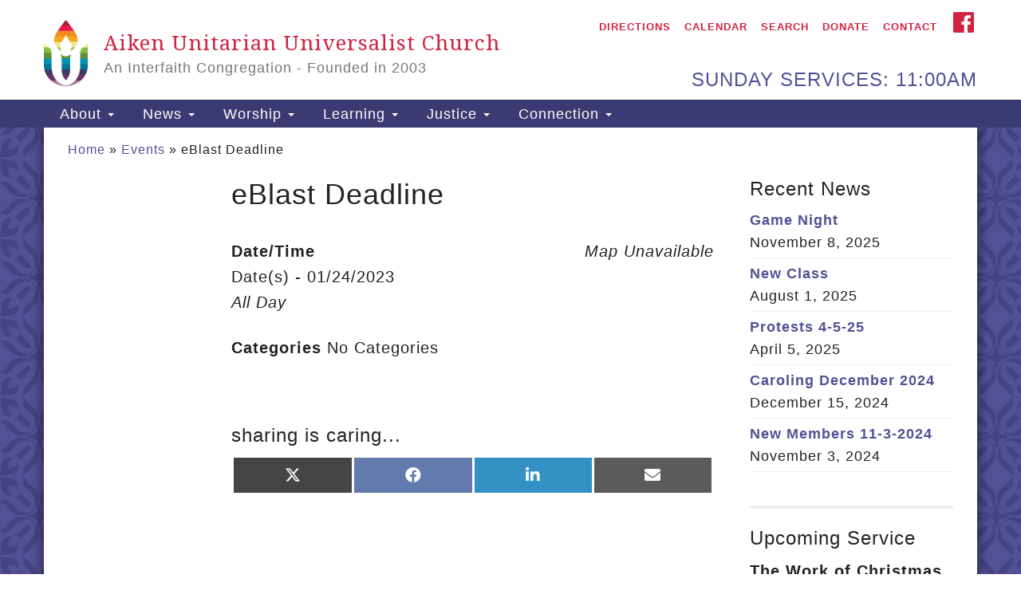

--- FILE ---
content_type: text/html; charset=UTF-8
request_url: https://aikenuu.org/events/eblast-submission-due-2023-01-24/
body_size: 12412
content:
<!doctype html>
<html class="no-js" lang="en-US">
<head>
  <meta charset="utf-8">
  <meta http-equiv="X-UA-Compatible" content="IE=edge">
  <meta name="viewport" content="width=device-width, initial-scale=1">
  <link rel="alternate" type="application/rss+xml" title="Aiken Unitarian Universalist Church Feed" href="https://aikenuu.org/feed/">

	<link rel="stylesheet" href="//maxcdn.bootstrapcdn.com/font-awesome/4.4.0/css/font-awesome.min.css">
	
  <meta name='robots' content='index, follow, max-image-preview:large, max-snippet:-1, max-video-preview:-1' />
<script type="text/javascript">function rgmkInitGoogleMaps(){window.rgmkGoogleMapsCallback=true;try{jQuery(document).trigger("rgmkGoogleMapsLoad")}catch(err){}}</script>
	<!-- This site is optimized with the Yoast SEO plugin v26.6 - https://yoast.com/wordpress/plugins/seo/ -->
	<link media="all" href="https://aikenuu.org/wp-content/cache/autoptimize/css/autoptimize_6421dd425f894efd364ac7693837d084.css" rel="stylesheet"><link media="screen" href="https://aikenuu.org/wp-content/cache/autoptimize/css/autoptimize_34ac79ea7b9f2890b6805b75cf23e16b.css" rel="stylesheet"><title>eBlast Deadline &#187; Aiken Unitarian Universalist Church</title>
	<link rel="canonical" href="https://aikenuu.org/events/eblast-submission-due-2023-01-24/" />
	<meta property="og:locale" content="en_US" />
	<meta property="og:type" content="article" />
	<meta property="og:title" content="eBlast Deadline &#187; Aiken Unitarian Universalist Church" />
	<meta property="og:description" content="01/24/2023 @ All Day -" />
	<meta property="og:url" content="https://aikenuu.org/events/eblast-submission-due-2023-01-24/" />
	<meta property="og:site_name" content="Aiken Unitarian Universalist Church" />
	<meta property="article:publisher" content="https://www.facebook.com/Aiken-Unitarian-Universalist-Church-107485436673/" />
	<meta property="article:modified_time" content="2019-12-26T18:08:20+00:00" />
	<meta property="og:image" content="https://aikenuu.org/wp-content/uploads/Forward_logo_1.5in.png" />
	<meta property="og:image:width" content="450" />
	<meta property="og:image:height" content="448" />
	<meta property="og:image:type" content="image/png" />
	<meta name="twitter:card" content="summary_large_image" />
	<script type="application/ld+json" class="yoast-schema-graph">{"@context":"https://schema.org","@graph":[{"@type":"WebPage","@id":"https://aikenuu.org/events/eblast-submission-due-2023-01-24/","url":"https://aikenuu.org/events/eblast-submission-due-2023-01-24/","name":"eBlast Deadline &#187; Aiken Unitarian Universalist Church","isPartOf":{"@id":"https://aikenuu.org/#website"},"datePublished":"2019-09-17T17:07:32+00:00","dateModified":"2019-12-26T18:08:20+00:00","breadcrumb":{"@id":"https://aikenuu.org/events/eblast-submission-due-2023-01-24/#breadcrumb"},"inLanguage":"en-US","potentialAction":[{"@type":"ReadAction","target":["https://aikenuu.org/events/eblast-submission-due-2023-01-24/"]}]},{"@type":"BreadcrumbList","@id":"https://aikenuu.org/events/eblast-submission-due-2023-01-24/#breadcrumb","itemListElement":[{"@type":"ListItem","position":1,"name":"Home","item":"https://aikenuu.org/"},{"@type":"ListItem","position":2,"name":"Events","item":"https://aikenuu.org/events/"},{"@type":"ListItem","position":3,"name":"eBlast Deadline"}]},{"@type":"WebSite","@id":"https://aikenuu.org/#website","url":"https://aikenuu.org/","name":"Aiken Unitarian Universalist Church","description":"An Interfaith Congregation - Founded in 2003","publisher":{"@id":"https://aikenuu.org/#organization"},"potentialAction":[{"@type":"SearchAction","target":{"@type":"EntryPoint","urlTemplate":"https://aikenuu.org/?s={search_term_string}"},"query-input":{"@type":"PropertyValueSpecification","valueRequired":true,"valueName":"search_term_string"}}],"inLanguage":"en-US"},{"@type":"Organization","@id":"https://aikenuu.org/#organization","name":"Aiken Unitarian Universalist Church","url":"https://aikenuu.org/","logo":{"@type":"ImageObject","inLanguage":"en-US","@id":"https://aikenuu.org/#/schema/logo/image/","url":"https://aikenuu.org/wp-content/uploads/Forward_logo_1.5in.png","contentUrl":"https://aikenuu.org/wp-content/uploads/Forward_logo_1.5in.png","width":450,"height":448,"caption":"Aiken Unitarian Universalist Church"},"image":{"@id":"https://aikenuu.org/#/schema/logo/image/"},"sameAs":["https://www.facebook.com/Aiken-Unitarian-Universalist-Church-107485436673/"]}]}</script>
	<!-- / Yoast SEO plugin. -->


<link rel='dns-prefetch' href='//ajax.googleapis.com' />
<link rel='dns-prefetch' href='//use.fontawesome.com' />
<link rel='dns-prefetch' href='//fonts.googleapis.com' />
<link rel="alternate" title="oEmbed (JSON)" type="application/json+oembed" href="https://aikenuu.org/wp-json/oembed/1.0/embed?url=https%3A%2F%2Faikenuu.org%2Fevents%2Feblast-submission-due-2023-01-24%2F" />
<link rel="alternate" title="oEmbed (XML)" type="text/xml+oembed" href="https://aikenuu.org/wp-json/oembed/1.0/embed?url=https%3A%2F%2Faikenuu.org%2Fevents%2Feblast-submission-due-2023-01-24%2F&#038;format=xml" />

<link rel='stylesheet' id='dashicons-css' href='https://aikenuu.org/wp-includes/css/dashicons.min.css' type='text/css' media='all' />






<link rel='stylesheet' id='font-awesome-css' href='https://use.fontawesome.com/releases/v6.7.2/css/all.css' type='text/css' media='all' />











<link rel='stylesheet' id='bfa-font-awesome-css' href='https://use.fontawesome.com/releases/v5.15.4/css/all.css' type='text/css' media='all' />
<link rel='stylesheet' id='bfa-font-awesome-v4-shim-css' href='https://use.fontawesome.com/releases/v5.15.4/css/v4-shims.css' type='text/css' media='all' />

<link rel='stylesheet' id='josefin-slab-css' href='https://fonts.googleapis.com/css?family=Droid+Serif%3A400%2C700' type='text/css' media='all' />
<script type="text/javascript" src="//ajax.googleapis.com/ajax/libs/jquery/1.11.1/jquery.min.js" id="jquery-js"></script>
<script>window.jQuery || document.write('<script src="https://aikenuu.org/wp-content/themes/uua-congregation/assets/vendor/jquery/dist/jquery.min.js?1.11.1"><\/script>')</script>
<script type="text/javascript" src="https://aikenuu.org/wp-includes/js/jquery/ui/core.min.js" id="jquery-ui-core-js"></script>
<script type="text/javascript" src="https://aikenuu.org/wp-includes/js/jquery/ui/mouse.min.js" id="jquery-ui-mouse-js"></script>
<script type="text/javascript" src="https://aikenuu.org/wp-includes/js/jquery/ui/sortable.min.js" id="jquery-ui-sortable-js"></script>
<script type="text/javascript" src="https://aikenuu.org/wp-includes/js/jquery/ui/datepicker.min.js" id="jquery-ui-datepicker-js"></script>
<script type="text/javascript" id="jquery-ui-datepicker-js-after">
/* <![CDATA[ */
jQuery(function(jQuery){jQuery.datepicker.setDefaults({"closeText":"Close","currentText":"Today","monthNames":["January","February","March","April","May","June","July","August","September","October","November","December"],"monthNamesShort":["Jan","Feb","Mar","Apr","May","Jun","Jul","Aug","Sep","Oct","Nov","Dec"],"nextText":"Next","prevText":"Previous","dayNames":["Sunday","Monday","Tuesday","Wednesday","Thursday","Friday","Saturday"],"dayNamesShort":["Sun","Mon","Tue","Wed","Thu","Fri","Sat"],"dayNamesMin":["S","M","T","W","T","F","S"],"dateFormat":"MM d, yy","firstDay":1,"isRTL":false});});
//# sourceURL=jquery-ui-datepicker-js-after
/* ]]> */
</script>
<script type="text/javascript" src="https://aikenuu.org/wp-includes/js/jquery/ui/resizable.min.js" id="jquery-ui-resizable-js"></script>
<script type="text/javascript" src="https://aikenuu.org/wp-includes/js/jquery/ui/draggable.min.js" id="jquery-ui-draggable-js"></script>
<script type="text/javascript" src="https://aikenuu.org/wp-includes/js/jquery/ui/controlgroup.min.js" id="jquery-ui-controlgroup-js"></script>
<script type="text/javascript" src="https://aikenuu.org/wp-includes/js/jquery/ui/checkboxradio.min.js" id="jquery-ui-checkboxradio-js"></script>
<script type="text/javascript" src="https://aikenuu.org/wp-includes/js/jquery/ui/button.min.js" id="jquery-ui-button-js"></script>
<script type="text/javascript" src="https://aikenuu.org/wp-includes/js/jquery/ui/dialog.min.js" id="jquery-ui-dialog-js"></script>
<script type="text/javascript" id="events-manager-js-extra">
/* <![CDATA[ */
var EM = {"ajaxurl":"https://aikenuu.org/wp-admin/admin-ajax.php","locationajaxurl":"https://aikenuu.org/wp-admin/admin-ajax.php?action=locations_search","firstDay":"1","locale":"en","dateFormat":"yy-mm-dd","ui_css":"https://aikenuu.org/wp-content/plugins/events-manager/includes/css/jquery-ui/build.min.css","show24hours":"0","is_ssl":"1","autocomplete_limit":"10","calendar":{"breakpoints":{"small":560,"medium":908,"large":false}},"phone":"","datepicker":{"format":"d/m/Y"},"search":{"breakpoints":{"small":650,"medium":850,"full":false}},"url":"https://aikenuu.org/wp-content/plugins/events-manager","google_maps_api":"AIzaSyAz30EUsJE4FKJBsE5N7Z-VtOU0wvS9fqk","txt_search":"Search","txt_searching":"Searching...","txt_loading":"Loading..."};
//# sourceURL=events-manager-js-extra
/* ]]> */
</script>
<script type="text/javascript" src="https://aikenuu.org/wp-content/plugins/events-manager/includes/js/events-manager.js" id="events-manager-js"></script>
<script type="text/javascript" id="simple-banner-script-js-before">
/* <![CDATA[ */
const simpleBannerScriptParams = {"pro_version_enabled":"","debug_mode":"","id":11606,"version":"3.1.2","banner_params":[{"hide_simple_banner":"no","simple_banner_prepend_element":"body","simple_banner_position":"static","header_margin":"","header_padding":"","wp_body_open_enabled":"","wp_body_open":true,"simple_banner_z_index":"","simple_banner_text":"NOTICE: Join us for service Sunday at 11am, if you can't be here in person please <a href=\"https:\/\/www.youtube.com\/channel\/UCOgA8L05cvGkV0EDBZN-MDA\/live\" target=\"_blank\"><u>join us on YouTube<\/u><\/a>.","disabled_on_current_page":false,"disabled_pages_array":[],"is_current_page_a_post":false,"disabled_on_posts":"","simple_banner_disabled_page_paths":"","simple_banner_font_size":"18px","simple_banner_color":"#FEBE10","simple_banner_text_color":"#312f5d","simple_banner_link_color":"#d22240","simple_banner_close_color":"","simple_banner_custom_css":"padding: .5em;","simple_banner_scrolling_custom_css":"","simple_banner_text_custom_css":"line-height: 1.4;","simple_banner_button_css":"","site_custom_css":"","keep_site_custom_css":"","site_custom_js":"","keep_site_custom_js":"","close_button_enabled":"","close_button_expiration":"","close_button_cookie_set":false,"current_date":{"date":"2025-12-27 02:38:45.894451","timezone_type":3,"timezone":"UTC"},"start_date":{"date":"2025-12-27 02:38:45.894465","timezone_type":3,"timezone":"UTC"},"end_date":{"date":"2025-12-27 02:38:45.894471","timezone_type":3,"timezone":"UTC"},"simple_banner_start_after_date":"","simple_banner_remove_after_date":"","simple_banner_insert_inside_element":""}]}
//# sourceURL=simple-banner-script-js-before
/* ]]> */
</script>
<script type="text/javascript" src="https://aikenuu.org/wp-content/plugins/simple-banner/simple-banner.js" id="simple-banner-script-js"></script>
<script type="text/javascript" src="https://aikenuu.org/wp-includes/js/jquery/ui/menu.min.js" id="jquery-ui-menu-js"></script>
<script type="text/javascript" src="https://aikenuu.org/wp-includes/js/jquery/ui/selectmenu.min.js" id="jquery-ui-selectmenu-js"></script>
<script type="text/javascript" src="https://aikenuu.org/wp-includes/js/jquery/ui/tooltip.min.js" id="jquery-ui-tooltip-js"></script>
<script type="text/javascript" src="https://aikenuu.org/wp-includes/js/dist/vendor/moment.min.js" id="moment-js"></script>
<script type="text/javascript" id="moment-js-after">
/* <![CDATA[ */
moment.updateLocale( 'en_US', {"months":["January","February","March","April","May","June","July","August","September","October","November","December"],"monthsShort":["Jan","Feb","Mar","Apr","May","Jun","Jul","Aug","Sep","Oct","Nov","Dec"],"weekdays":["Sunday","Monday","Tuesday","Wednesday","Thursday","Friday","Saturday"],"weekdaysShort":["Sun","Mon","Tue","Wed","Thu","Fri","Sat"],"week":{"dow":1},"longDateFormat":{"LT":"g:i a","LTS":null,"L":null,"LL":"F j, Y","LLL":"F j, Y g:i a","LLLL":null}} );
//# sourceURL=moment-js-after
/* ]]> */
</script>
<script type="text/javascript" id="wp-fullcalendar-js-extra">
/* <![CDATA[ */
var WPFC = {"ajaxurl":"https://aikenuu.org/wp-admin/admin-ajax.php?action=WP_FullCalendar","firstDay":"1","wpfc_theme":"jquery-ui","wpfc_limit":"3","wpfc_limit_txt":"more...","timeFormat":"h(:mm)A","defaultView":"month","weekends":"true","header":{"left":"prev,next today","center":"title","right":"month,basicWeek,basicDay"},"wpfc_qtips":""};
//# sourceURL=wp-fullcalendar-js-extra
/* ]]> */
</script>
<script type="text/javascript" src="https://aikenuu.org/wp-content/plugins/wp-fullcalendar/includes/js/main.js" id="wp-fullcalendar-js"></script>
<link rel="https://api.w.org/" href="https://aikenuu.org/wp-json/" /><link rel='shortlink' href='https://aikenuu.org/?p=11606' />
	<script>
		pbtn = {
			dialogUrl : 'https://aikenuu.org/wp-admin/admin-ajax.php?action=pbtn_dialog'
		};
	</script>
	<script id="simple-banner-site-custom-js-dummy" type="text/javascript"></script><link rel="icon" href="https://aikenuu.org/wp-content/uploads/cropped-uua_rainbow_logo_512x512-32x32.png" sizes="32x32" />
<link rel="icon" href="https://aikenuu.org/wp-content/uploads/cropped-uua_rainbow_logo_512x512-192x192.png" sizes="192x192" />
<link rel="apple-touch-icon" href="https://aikenuu.org/wp-content/uploads/cropped-uua_rainbow_logo_512x512-180x180.png" />
<meta name="msapplication-TileImage" content="https://aikenuu.org/wp-content/uploads/cropped-uua_rainbow_logo_512x512-270x270.png" />
		
		
</head>


<body class="wp-singular event-template-default single single-event postid-11606 wp-theme-uua-congregation wp-child-theme-uua-congregation-child dark-blue eblast-submission-due-2023-01-24">

<div id="skip"><a href="#skipto">Skip to Main Content</a></div>	

<div class="row slide-search">
	<div class="container">
		<div class="sitesearch">
		<form style="display: inline-block;" role="search" method="get" class="search-form form-inline" action="https://aikenuu.org/">
		  <label class="sr-only" for="searchinput">Search for:</label>
		  <div class="input-group">
		    <input id="searchinput" label="search" type="search" value="" name="s" class="search-field form-control" placeholder="Search" required>
		    <span class="input-group-btn">
		      <button type="submit" class="search-submit btn btn-default">Search</button>
		    </span>
		  </div>
		</form>
		</div>
	</div>
</div>
<div class="row slide-location">
	<div class="container">
		<div class="col-md-1"></div>
		<div class="col-md-7">
			<span class="sr-only">Google Map</span>
<iframe src="https://www.google.com/maps/embed?pb=!1m18!1m12!1m3!1d3324.4453983242197!2d-81.76044022049159!3d33.56778315064592!2m3!1f0!2f0!3f0!3m2!1i1024!2i768!4f13.1!3m3!1m2!1s0x88f84c603fcf80c7%3A0x2a339e51c5e99718!2s115+Gregg+Ave%2C+Aiken%2C+SC+29801!5e0!3m2!1sen!2sus!4v1555357607236!5m2!1sen!2sus" width="533" height="400" frameborder="0" style="border:0" allowfullscreen></iframe>
		</div>
			<section class="col-md-3 widget text-6 widget_text"><h4>Aiken UU Church</h4>			<div class="textwidget"><p><strong><i class="fa fa-home " ></i> We are located at:</strong><br />
115 Gregg Ave. Aiken, SC 29801<br />
<a href="https://aikenuu.org/about-us/location/"><i class="fa fa-map-o " ></i> Directions</a></p>
<p><strong><i class="fa fa-envelope-o " ></i> Our mailing address is:</strong><br />
PO Box 2231 Aiken, SC 29802<br />
<a href="tel:803-502-0404"><i class="fa fa-phone " ></i> (803) 502-0404</a><br />
<a href="&#x6d;&#x61;&#x69;&#x6c;&#116;&#111;&#58;of&#x66;&#x69;&#x63;&#x65;&#x40;&#97;&#105;&#107;en&#x75;&#x75;&#x2e;&#x6f;&#x72;&#103;"><i class="fa fa-pencil-square-o " ></i> Office Email</a></p>
<p><a href="https://aikenuu.org/wp-login.php"><i class="fa fa-sign-in" aria-hidden="true"></i> Member Log In</a></p>
<p><a href="https://aikenuu.org/sitemap/">Sitemap</a></p>
</div>
		</section>		<div class="col-md-1"></div>
	</div>
</div>

<div class="row masthead-header">
	<div class="container">
		
		<div class="col-md-7 logo-area">
		<a class="navbar-brand" rel="home" href="https://aikenuu.org/">
		
			<img class="default-logo" src="https://aikenuu.org/wp-content/themes/uua-congregation/assets/img/UUA-base-logo.png" alt="UUA Logo" />
			<div class="site-title">
				<h1>Aiken Unitarian Universalist Church</h1>
									<span class="site-description">An Interfaith Congregation - Founded in 2003</span>
							</div>

				</a>
		</div>

		<div class="col-md-5 header-right">

			<div class="social-media-links">
				
				
				
				
				
	</div>
	    <div class="menu-utility-menu-container"><ul id="menu-utility-menu" class="nav nav-pills"><li id="menu-item-2579" class="location-toggle menu-item menu-item-type-custom menu-item-object-custom menu-item-2579"><a href="#">Directions</a></li>
<li id="menu-item-3170" class="menu-item menu-item-type-post_type menu-item-object-page menu-item-3170"><a href="https://aikenuu.org/calendar/">Calendar</a></li>
<li id="menu-item-2580" class="search-toggle menu-item menu-item-type-custom menu-item-object-custom menu-item-2580"><a href="#">Search</a></li>
<li id="menu-item-2683" class="menu-item menu-item-type-post_type menu-item-object-page menu-item-2683"><a href="https://aikenuu.org/connection/donate/">Donate</a></li>
<li id="menu-item-2684" class="menu-item menu-item-type-post_type menu-item-object-page menu-item-2684"><a href="https://aikenuu.org/about-us/contact/">Contact</a></li>
<li id="menu-item-3514" class="mmc-fb menu-item menu-item-type-custom menu-item-object-custom menu-item-3514"><a target="_blank" rel="nofollow" href="https://www.facebook.com/aikenuu/"><span class="visuallyhidden">facebook</span><i class="_mi dashicons dashicons-facebook" aria-hidden="true" style="font-size:2.5em;"></i></a></li>
</ul></div>		
		  				<div class="header-text-field"><h4>SUNDAY SERVICES: 11:00AM</h4></div>
					
		</div>
	</div>
</div>

<header class="banner navbar navbar-default navbar-static-top" role="banner">
	<div class="container">
  <div class="navbar-header">
    <button type="button" class="navbar-toggle collapsed" data-toggle="collapse" data-target=".navbar-collapse">
      <span class="sr-only">Toggle navigation</span>
			<span>Menu <i class="fa fa-angle-down"></i></span>
    </button>
  </div>

  <nav class="collapse navbar-collapse" role="navigation">
		<span class="sr-only">Main Navigation</span>
    <div class="menu-main-menu-container"><ul id="menu-main-menu" class="nav navbar-nav"><li id="menu-item-2584" class="menu-item menu-item-type-custom menu-item-object-custom menu-item-has-children menu-item-2584 dropdown"><a title="About" href="#" data-toggle="dropdown" class="dropdown-toggle" aria-haspopup="true"><span class="glyphicon Open/Close About Menu"></span>&nbsp;About <span class="caret"></span></a>
<ul role="menu" class=" dropdown-menu">
	<li id="menu-item-2626" class="menu-item menu-item-type-post_type menu-item-object-page menu-item-2626"><a title="About Us" href="https://aikenuu.org/about-us/">About Us</a></li>
	<li id="menu-item-2633" class="menu-item menu-item-type-post_type menu-item-object-page menu-item-2633"><a title="Our Beliefs" href="https://aikenuu.org/about-us/our-beliefs/">Our Beliefs</a></li>
	<li id="menu-item-2638" class="menu-item menu-item-type-post_type menu-item-object-page menu-item-2638"><a title="Our Mission and Vision" href="https://aikenuu.org/about-us/our-mission-and-vision/">Our Mission and Vision</a></li>
	<li id="menu-item-2636" class="menu-item menu-item-type-post_type menu-item-object-page menu-item-2636"><a title="Our Stories" href="https://aikenuu.org/about-us/our-stories/">Our Stories</a></li>
	<li id="menu-item-2637" class="menu-item menu-item-type-post_type menu-item-object-page menu-item-2637"><a title="Our Minister and Staff" href="https://aikenuu.org/about-us/staff/our-minister-and-staff/">Our Minister and Staff</a></li>
	<li id="menu-item-2634" class="menu-item menu-item-type-post_type menu-item-object-page menu-item-2634"><a title="Our Elected Leaders" href="https://aikenuu.org/about-us/staff/our-elected-leaders/">Our Elected Leaders</a></li>
	<li id="menu-item-2990" class="menu-item menu-item-type-post_type menu-item-object-page menu-item-2990"><a title="Our Appointed Leaders" href="https://aikenuu.org/about-us/staff/our-appointed-leaders/">Our Appointed Leaders</a></li>
	<li id="menu-item-2635" class="menu-item menu-item-type-post_type menu-item-object-page menu-item-2635"><a title="Our Governance" href="https://aikenuu.org/about-us/our-governance/">Our Governance</a></li>
	<li id="menu-item-2632" class="menu-item menu-item-type-post_type menu-item-object-page menu-item-2632"><a title="An LGBTQ Welcoming Congregation" href="https://aikenuu.org/about-us/an-lgbtq-welcome-congregation/">An LGBTQ Welcoming Congregation</a></li>
	<li id="menu-item-2631" class="menu-item menu-item-type-post_type menu-item-object-page menu-item-2631"><a title="A Green Sanctuary" href="https://aikenuu.org/about-us/a-green-sanctuary/">A Green Sanctuary</a></li>
	<li id="menu-item-2592" class="menu-item menu-item-type-post_type menu-item-object-page menu-item-2592"><a title="Location and Accessibility" href="https://aikenuu.org/about-us/location/">Location and Accessibility</a></li>
</ul>
</li>
<li id="menu-item-2585" class="menu-item menu-item-type-custom menu-item-object-custom menu-item-has-children menu-item-2585 dropdown"><a title="News" href="#" data-toggle="dropdown" class="dropdown-toggle" aria-haspopup="true"><span class="glyphicon Open/Close News Menu"></span>&nbsp;News <span class="caret"></span></a>
<ul role="menu" class=" dropdown-menu">
	<li id="menu-item-2578" class="menu-item menu-item-type-taxonomy menu-item-object-category menu-item-2578"><a title="Congregation News" href="https://aikenuu.org/news/">Congregation News</a></li>
	<li id="menu-item-6476" class="menu-item menu-item-type-post_type menu-item-object-page menu-item-6476"><a title="Events" href="https://aikenuu.org/events/">Events</a></li>
	<li id="menu-item-3169" class="menu-item menu-item-type-post_type menu-item-object-page menu-item-3169"><a title="Calendar" href="https://aikenuu.org/calendar/">Calendar</a></li>
	<li id="menu-item-3643" class="menu-item menu-item-type-custom menu-item-object-custom menu-item-3643"><a title="Current Newsletter" href="https://aikenuu.org/current-newsletter/">Current Newsletter</a></li>
	<li id="menu-item-3642" class="menu-item menu-item-type-custom menu-item-object-custom menu-item-3642"><a title="Archived Newsletters" href="https://aikenuu.org/archived-newsletters/">Archived Newsletters</a></li>
</ul>
</li>
<li id="menu-item-2586" class="menu-item menu-item-type-custom menu-item-object-custom menu-item-has-children menu-item-2586 dropdown"><a title="Worship" href="#" data-toggle="dropdown" class="dropdown-toggle" aria-haspopup="true"><span class="glyphicon Open/Close Worship Menu"></span>&nbsp;Worship <span class="caret"></span></a>
<ul role="menu" class=" dropdown-menu">
	<li id="menu-item-2630" class="menu-item menu-item-type-post_type menu-item-object-page menu-item-2630"><a title="About Worship" href="https://aikenuu.org/worship/">About Worship</a></li>
	<li id="menu-item-2662" class="menu-item menu-item-type-post_type menu-item-object-page menu-item-2662"><a title="Upcoming Worship Services" href="https://aikenuu.org/worship/upcoming-worship-services/">Upcoming Worship Services</a></li>
	<li id="menu-item-2660" class="menu-item menu-item-type-post_type menu-item-object-page menu-item-2660"><a title="Past Worship Services" href="https://aikenuu.org/worship/past-worship-services/">Past Worship Services</a></li>
	<li id="menu-item-2661" class="menu-item menu-item-type-post_type menu-item-object-page menu-item-2661"><a title="What to Expect in Worship" href="https://aikenuu.org/worship/what-to-expect-in-worship/">What to Expect in Worship</a></li>
	<li id="menu-item-2659" class="menu-item menu-item-type-post_type menu-item-object-page menu-item-2659"><a title="Holidays and Traditions" href="https://aikenuu.org/worship/holidays-and-traditions/">Holidays and Traditions</a></li>
	<li id="menu-item-2658" class="menu-item menu-item-type-post_type menu-item-object-page menu-item-2658"><a title="Music and Choir" href="https://aikenuu.org/worship/music-and-choir/">Music and Choir</a></li>
	<li id="menu-item-2657" class="menu-item menu-item-type-post_type menu-item-object-page menu-item-2657"><a title="Child Dedications" href="https://aikenuu.org/worship/child-dedications/">Child Dedications</a></li>
	<li id="menu-item-2656" class="menu-item menu-item-type-post_type menu-item-object-page menu-item-2656"><a title="Weddings" href="https://aikenuu.org/worship/weddings/">Weddings</a></li>
	<li id="menu-item-2664" class="menu-item menu-item-type-post_type menu-item-object-page menu-item-2664"><a title="Memorial Services and Funerals" href="https://aikenuu.org/worship/memorial-services-and-funerals/">Memorial Services and Funerals</a></li>
</ul>
</li>
<li id="menu-item-2587" class="menu-item menu-item-type-custom menu-item-object-custom menu-item-has-children menu-item-2587 dropdown"><a title="Learning" href="#" data-toggle="dropdown" class="dropdown-toggle" aria-haspopup="true"><span class="glyphicon Open/Close Learning Menu"></span>&nbsp;Learning <span class="caret"></span></a>
<ul role="menu" class=" dropdown-menu">
	<li id="menu-item-2629" class="menu-item menu-item-type-post_type menu-item-object-page menu-item-2629"><a title="Learning Overview" href="https://aikenuu.org/learning/">Learning Overview</a></li>
	<li id="menu-item-2669" class="menu-item menu-item-type-post_type menu-item-object-page menu-item-2669"><a title="Children and Youth" href="https://aikenuu.org/learning/children-youth/">Children and Youth</a></li>
	<li id="menu-item-2668" class="menu-item menu-item-type-post_type menu-item-object-page menu-item-2668"><a title="Learning: Adults" href="https://aikenuu.org/learning/adults/">Learning: Adults</a></li>
</ul>
</li>
<li id="menu-item-2588" class="menu-item menu-item-type-custom menu-item-object-custom menu-item-has-children menu-item-2588 dropdown"><a title="Justice" href="#" data-toggle="dropdown" class="dropdown-toggle" aria-haspopup="true"><span class="glyphicon Open/Close Justice Menu"></span>&nbsp;Justice <span class="caret"></span></a>
<ul role="menu" class=" dropdown-menu">
	<li id="menu-item-2628" class="menu-item menu-item-type-post_type menu-item-object-page menu-item-2628"><a title="Justice Overview" href="https://aikenuu.org/justice/">Justice Overview</a></li>
	<li id="menu-item-2681" class="menu-item menu-item-type-post_type menu-item-object-page menu-item-2681"><a title="Green Action" href="https://aikenuu.org/justice/green-action/">Green Action</a></li>
	<li id="menu-item-3761" class="menu-item menu-item-type-post_type menu-item-object-page menu-item-3761"><a title="Social Justice Projects" href="https://aikenuu.org/justice/social-justice-projects/">Social Justice Projects</a></li>
</ul>
</li>
<li id="menu-item-2589" class="menu-item menu-item-type-custom menu-item-object-custom menu-item-has-children menu-item-2589 dropdown"><a title="Connection" href="#" data-toggle="dropdown" class="dropdown-toggle" aria-haspopup="true"><span class="glyphicon Open/Close Connection Menu"></span>&nbsp;Connection <span class="caret"></span></a>
<ul role="menu" class=" dropdown-menu">
	<li id="menu-item-2627" class="menu-item menu-item-type-post_type menu-item-object-page menu-item-2627"><a title="Connection Overview" href="https://aikenuu.org/connection/">Connection Overview</a></li>
	<li id="menu-item-2678" class="menu-item menu-item-type-post_type menu-item-object-page menu-item-2678"><a title="Pastoral Care" href="https://aikenuu.org/connection/pastoral-care/">Pastoral Care</a></li>
	<li id="menu-item-2686" class="menu-item menu-item-type-post_type menu-item-object-page menu-item-2686"><a title="Visiting Us" href="https://aikenuu.org/connection/visiting-us/">Visiting Us</a></li>
	<li id="menu-item-2676" class="menu-item menu-item-type-post_type menu-item-object-page menu-item-2676"><a title="Become a Member" href="https://aikenuu.org/connection/become-a-member/">Become a Member</a></li>
	<li id="menu-item-2675" class="menu-item menu-item-type-post_type menu-item-object-page menu-item-2675"><a title="Volunteer" href="https://aikenuu.org/connection/volunteer/">Volunteer</a></li>
	<li id="menu-item-2674" class="menu-item menu-item-type-post_type menu-item-object-page menu-item-2674"><a title="Donate" href="https://aikenuu.org/connection/donate/">Donate</a></li>
	<li id="menu-item-2654" class="menu-item menu-item-type-post_type menu-item-object-page menu-item-2654"><a title="Small Group Ministry" href="https://aikenuu.org/connection/small-group-ministry/">Small Group Ministry</a></li>
	<li id="menu-item-2679" class="menu-item menu-item-type-post_type menu-item-object-page menu-item-2679"><a title="Affinity Groups" href="https://aikenuu.org/connection/affinity-groups/">Affinity Groups</a></li>
	<li id="menu-item-4916" class="menu-item menu-item-type-post_type menu-item-object-page menu-item-4916"><a title="Contact" href="https://aikenuu.org/about-us/contact/">Contact</a></li>
</ul>
</li>
</ul></div>  </nav>
	</div>
</header>


<div id="skipto" class="wrap" tabindex="0" role="document">
	<div class="container">
		<div class="content row">
			
			<div class="col-md-12"><p id="breadcrumbs"><span><span><a href="https://aikenuu.org/">Home</a></span> » <span><a href="https://aikenuu.org/events/">Events</a></span> » <span class="breadcrumb_last" aria-current="page">eBlast Deadline</span></span></p></div>
	
	<div class="primary-content col-md-7 col-md-push-2">
	<main id="main" class="main" role="main">

		
			<div class="page-header">
  <h1>
    eBlast Deadline  </h1>
</div>

<div class="em em-view-container" id="em-view-6" data-view="event">
	<div class="em pixelbones em-item em-item-single em-event em-event-single em-event-5444 " id="em-event-6" data-view-id="6">
		<div style="float:right; margin:0px 0px 15px 15px;"><i>Map Unavailable</i></div>
<p>
	<strong>Date/Time</strong><br/>
	Date(s) - 01/24/2023<br /><i>All Day</i>
</p>

<p>
	<strong>Categories</strong>
	No Categories
</p>
<br style="clear:both" />

	</div>
</div>
	<div class="scriptlesssocialsharing"><h3 class="scriptlesssocialsharing__heading">sharing is caring...</h3><div class="scriptlesssocialsharing-buttons"><a class="button twitter" target="_blank" href="https://twitter.com/intent/tweet?text=eBlast%20Deadline&#038;url=https%3A%2F%2Faikenuu.org%2Fevents%2Feblast-submission-due-2023-01-24%2F" rel="noopener noreferrer nofollow"><span class="screen-reader-text">Share on X (Twitter)</span></a><a class="button facebook" target="_blank" href="https://www.facebook.com/sharer/sharer.php?u=https%3A%2F%2Faikenuu.org%2Fevents%2Feblast-submission-due-2023-01-24%2F" rel="noopener noreferrer nofollow"><span class="screen-reader-text">Share on Facebook</span></a><a class="button linkedin" target="_blank" href="https://www.linkedin.com/shareArticle?mini=1&#038;url=https%3A%2F%2Faikenuu.org%2Fevents%2Feblast-submission-due-2023-01-24%2F&#038;title=eBlast%20Deadline&#038;source=https%3A%2F%2Faikenuu.org" rel="noopener noreferrer nofollow"><span class="screen-reader-text">Share on LinkedIn</span></a><a class="button email" href="mailto:?body=I%20read%20this%20post%20and%20wanted%20to%20share%20it%20with%20you.%20Here%27s%20the%20link%3A%20https%3A%2F%2Faikenuu.org%2Fevents%2Feblast-submission-due-2023-01-24%2F&#038;subject=Sharing%3A%20%20eBlast%20Deadline" rel="noopener noreferrer nofollow"><span class="screen-reader-text">Share on Email</span></a></div></div>			
		  
		
	</main><!-- #main -->
	</div>

<div class="col-md-2 col-md-pull-7 left-sidebar">
	
	<span class="sr-only">Section Navigation</span>
	
	<nav class="sidebar-nav-collapse" role="navigation">
	
	 
				
	</nav>
</div>

<script>
	jQuery(document).ready(function($){
		
		var nav = responsiveNav(".sidebar-nav-collapse", { // Selector
		  animate: true, // Boolean: Use CSS3 transitions, true or false
		  transition: 284, // Integer: Speed of the transition, in milliseconds
		  label: "Section Menu", // String: Label for the navigation toggle
		  insert: "before", // String: Insert the toggle before or after the navigation
		  customToggle: "", // Selector: Specify the ID of a custom toggle
		  closeOnNavClick: false, // Boolean: Close the navigation when one of the links are clicked
		  openPos: "relative", // String: Position of the opened nav, relative or static
		  navClass: "nav-collapse", // String: Default CSS class. If changed, you need to edit the CSS too!
		  navActiveClass: "js-nav-active", // String: Class that is added to  element when nav is active
		  jsClass: "js", // String: 'JS enabled' class which is added to  element
		  init: function(){}, // Function: Init callback
		  open: function(){}, // Function: Open callback
		  close: function(){} // Function: Close callback
		});

	});
</script>
<div class="col-md-3 right-sidebar">
	
<section class="widget listcategorypostswidget-3 widget_listcategorypostswidget"><h3 class="widget-title">Recent News</h3><ul class="lcp_catlist" id="lcp_instance_listcategorypostswidget-3"><li><a href="https://aikenuu.org/game-night/">Game Night</a>  November 8, 2025</li><li><a href="https://aikenuu.org/new-class/">New Class</a>  August 1, 2025</li><li><a href="https://aikenuu.org/protests-4-5-25/">Protests 4-5-25</a>  April 5, 2025</li><li><a href="https://aikenuu.org/caroling-december-2024/">Caroling December 2024</a>  December 15, 2024</li><li><a href="https://aikenuu.org/new-members-11-3-2024/">New Members 11-3-2024</a>  November 3, 2024</li></ul></section><section class="widget upcoming_service_list_widget-3 upcoming_service_list_widget">
    
					<h3>Upcoming Service </h3>
		
		<ul>
          <li>
      	<header>The Work of Christmas</header>
      	<p class="small"><span class="speaker">Rev. Debra Guthrie-Joyce	</span> <time class="" datetime="2025-12-28T11:00:31-05:00">December 28 | 11:00 am</time></p>
      Inspired by Howard Thurman’s beloved poem, this service invites us to reflect on the deeper call of the season: what happens after the angels sing and the star fades? Rev. Debra will guide us in exploring the real work of Christmas—bringing hope, healing, and justice into a world that continues to need our love.      </li>
        		</ul>

		</section>
<section class="widget em_widget-3 widget_em_widget"><h3 class="widget-title">Upcoming Events</h3><div class="em pixelbones em-list-widget em-events-widget"><ul><li><a href="https://aikenuu.org/events/choir-practice-4-2025-12-28/">Choir Practice</a> 12/28/2025</li><li><a href="https://aikenuu.org/events/worship-service-2025-12-28/">Worship Service</a> 12/28/2025</li><li><a href="https://aikenuu.org/events/eblast-submission-due-2025-12-30/">eBlast Deadline</a> 12/30/2025</li><li><a href="https://aikenuu.org/events/membership-directory-update-for-uua-2026-01-01/">Membership Directory Update for UUA</a> 01/01/2026</li><li><a href="https://aikenuu.org/events/eda-eating-disorders-anonymous-2026-01-01/">EDA (Eating Disorders Anonymous)</a> 01/01/2026</li><li class="all-events-link"><a href="https://aikenuu.org/events/" title="all events">all events</a></li></ul></div></section>
</div>				</main><!-- #main -->
    </div><!-- /.content -->
  </div><!-- /.container -->
</div><!-- /.wrap -->

<footer class="content-info" role="contentinfo">

	<div class="spacer container">
		&nbsp;
	</div>

  <div class="container">
	  <div class="row footer-widgets">
	    <section class="col-md-3 widget text-6 widget_text"><h4>Aiken UU Church</h4>			<div class="textwidget"><p><strong><i class="fa fa-home " ></i> We are located at:</strong><br />
115 Gregg Ave. Aiken, SC 29801<br />
<a href="https://aikenuu.org/about-us/location/"><i class="fa fa-map-o " ></i> Directions</a></p>
<p><strong><i class="fa fa-envelope-o " ></i> Our mailing address is:</strong><br />
PO Box 2231 Aiken, SC 29802<br />
<a href="tel:803-502-0404"><i class="fa fa-phone " ></i> (803) 502-0404</a><br />
<a href="&#x6d;&#97;i&#x6c;&#116;o&#x3a;&#111;f&#x66;&#x69;&#99;&#x65;&#x40;&#97;i&#x6b;&#101;n&#x75;&#117;&#46;&#x6f;&#x72;&#103;"><i class="fa fa-pencil-square-o " ></i> Office Email</a></p>
<p><a href="https://aikenuu.org/wp-login.php"><i class="fa fa-sign-in" aria-hidden="true"></i> Member Log In</a></p>
<p><a href="https://aikenuu.org/sitemap/">Sitemap</a></p>
</div>
		</section>	    <section class="col-md-3 widget sow-editor-4 widget_sow-editor"><div
			
			class="so-widget-sow-editor so-widget-sow-editor-base"
			
		><h4>Meet Our Minister</h4>
<div class="siteorigin-widget-tinymce textwidget">
	<p><a href="https://aikenuu.org/staff/minister/"><img loading="lazy" decoding="async" src="https://aikenuu.org/wp-content/uploads/auuc-guthrie-minister.jpg" alt="Debra Guthrie - our minister" width="125" height="100" class="alignnone size-full wp-image-4176" /></a>Adding the warm light of her ministry, Debra Guthrie, AUUC’s new full-time minister is working hard to bring us great worship services, while increasing our presence in the community and helping us GROW!</p>
</div>
</div></section>	    <section class="col-md-3 widget sow-editor-5 widget_sow-editor"><div
			
			class="so-widget-sow-editor so-widget-sow-editor-base"
			
		><h4>Email Newsletter Sign-Up</h4>
<div class="siteorigin-widget-tinymce textwidget">
	<p>The AUUC publishes a weekly electronic newsletter, <em>This Week at Church</em>, to announce upcoming AUUC events and events in the wider community of general interest to Unitarian Universalists. We also publish a monthly e-newsletter, <em>Chalice Connections</em>. Anyone may subscribe.</p>
<p class="pbtn" style="clear: both; text-align: center;"><a class="pbtn" style="font-size: 16px; float: left; color: #312f5d; border-radius: 0px; background-color: #febe10; display: inline-block; padding: 0.3em 0.5em; text-decoration: none; line-height: 1.5; border: 1px solid #312f5d;" href="https://visitor.r20.constantcontact.com/d.jsp?llr=iwyxyciab&amp;p=oi&amp;m=1108194616008&amp;sit=h6vvbomgb&amp;f=85deb98f-e748-442b-8ae4-407e2d40d816" target="_blank" rel="noopener" data-bg-color="#febe10" data-hover-color="#fed76b"> Sign Up Here</a></p>
</div>
</div></section>	    <section class="col-md-3 affiliation-logos widget text-3 widget_text">			
		    <a href="http://uua.org" title="Unitarian Universalist Association"><img src="https://aikenuu.org/wp-content/themes/uua-congregation/assets/img/uua-flag.png" alt="Unitarian Universalist Association Logo" class="img-responsive uua-flag"></a>
	    						<a href="https://www.uua.org/lgbtq/welcoming/program" title="Welcoming Congregation"><img src="https://aikenuu.org/wp-content/themes/uua-congregation/assets/img/welcoming-congregation.png" alt="Welcoming Congregation Logo" class="welcoming-congregation-logo"></a>
					    						<a href="https://www.uua.org/environment/sanctuary" title="Green Sanctuary"><img src="https://aikenuu.org/wp-content/themes/uua-congregation/assets/img/GreenSanctuaryLogo.png" alt="Green Sanctuary Logo" class="green-sanctuary-logo"></a>
							</section>
	  </div>
	  
    <div class="footer-details">
		  <div class="col-md-4">
			  <div class="copyright">					&copy; 2025 Aiken Unitarian Universalist Church							  </div>
		  </div>
		  <div class="col-md-8 footer-navigation">
  			<div class="social-media-links">
				
				
				
				
				
	</div>
		    <div class="menu-footer-menu-container"><ul id="menu-footer-menu" class="nav nav-pills"><li id="menu-item-2581" class="menu-item menu-item-type-custom menu-item-object-custom menu-item-2581"><a href="https://aikenuu.org/terms-and-conditions/">Terms and Conditions</a></li>
<li id="menu-item-2582" class="menu-item menu-item-type-custom menu-item-object-custom menu-item-2582"><a rel="privacy-policy" href="https://aikenuu.org/website-privacy-policy/">Privacy Policy</a></li>
<li id="menu-item-2583" class="menu-item menu-item-type-custom menu-item-object-custom menu-item-2583"><a href="https://aikenuu.org/website-accessibility/">Website Accessibility</a></li>
<li id="menu-item-2590" class="menu-item menu-item-type-custom menu-item-object-custom menu-item-2590"><a target="_blank" rel="nofollow" href="http://www.uuabookstore.org">InSpirit UU Books &#038; Gifts</a></li>
<li id="menu-item-2794" class="menu-item menu-item-type-custom menu-item-object-custom menu-item-2794"><a target="_blank" rel="nofollow" href="https://mermarecreative.com">Web Development by MerMare Creative</a></li>
</ul></div>			  
		  </div>
	  </div>
  </div>
  
</footer>
	
<script type="speculationrules">
{"prefetch":[{"source":"document","where":{"and":[{"href_matches":"/*"},{"not":{"href_matches":["/wp-*.php","/wp-admin/*","/wp-content/uploads/*","/wp-content/*","/wp-content/plugins/*","/wp-content/themes/uua-congregation-child/*","/wp-content/themes/uua-congregation/*","/*\\?(.+)"]}},{"not":{"selector_matches":"a[rel~=\"nofollow\"]"}},{"not":{"selector_matches":".no-prefetch, .no-prefetch a"}}]},"eagerness":"conservative"}]}
</script>
<div class="simple-banner simple-banner-text" style="display:none !important"></div>	
	<script>
		jQuery( function ($) {
			$( 'a.pbtn' ).hover(
				function() {
					var $t = $( this );
					if ( ! $t.data( 'hover-color' ) ) {
						$t.css( 'opacity', '0.7' );
						return;
					}
					var background = $t.css( 'background' );
					background = background ? background : $t.css( 'background-color' );
					$t.data( 'background', background );
					$t.css( 'background', $t.data( 'hover-color' ) );
				},
				function() {
					var $t = $( this );
					if ( ! $t.data( 'background' ) ) {
						$t.css( 'opacity', 1 );
						return;
					}
					$t.css( {
						'background' : $t.data( 'background' ),
					} );
				}
			);
		} );
	</script>
	<script type="text/javascript" src="https://aikenuu.org/wp-content/plugins/ithemes-security-pro/core/modules/wordpress-tweaks/js/blankshield/blankshield.min.js" id="blankshield-js"></script>
<script type="text/javascript" src="https://aikenuu.org/wp-content/plugins/ithemes-security-pro/core/modules/wordpress-tweaks/js/block-tabnapping.min.js" id="itsec-wt-block-tabnapping-js"></script>
<script type="text/javascript" src="https://aikenuu.org/wp-content/themes/uua-congregation/assets/js/vendor/modernizr.min.js" id="modernizr-js"></script>
<script type="text/javascript" src="https://aikenuu.org/wp-content/themes/uua-congregation/assets/js/scripts.js" id="uuatheme_js-js"></script>
<script id="wp-emoji-settings" type="application/json">
{"baseUrl":"https://s.w.org/images/core/emoji/17.0.2/72x72/","ext":".png","svgUrl":"https://s.w.org/images/core/emoji/17.0.2/svg/","svgExt":".svg","source":{"concatemoji":"https://aikenuu.org/wp-includes/js/wp-emoji-release.min.js"}}
</script>
<script type="module">
/* <![CDATA[ */
/*! This file is auto-generated */
const a=JSON.parse(document.getElementById("wp-emoji-settings").textContent),o=(window._wpemojiSettings=a,"wpEmojiSettingsSupports"),s=["flag","emoji"];function i(e){try{var t={supportTests:e,timestamp:(new Date).valueOf()};sessionStorage.setItem(o,JSON.stringify(t))}catch(e){}}function c(e,t,n){e.clearRect(0,0,e.canvas.width,e.canvas.height),e.fillText(t,0,0);t=new Uint32Array(e.getImageData(0,0,e.canvas.width,e.canvas.height).data);e.clearRect(0,0,e.canvas.width,e.canvas.height),e.fillText(n,0,0);const a=new Uint32Array(e.getImageData(0,0,e.canvas.width,e.canvas.height).data);return t.every((e,t)=>e===a[t])}function p(e,t){e.clearRect(0,0,e.canvas.width,e.canvas.height),e.fillText(t,0,0);var n=e.getImageData(16,16,1,1);for(let e=0;e<n.data.length;e++)if(0!==n.data[e])return!1;return!0}function u(e,t,n,a){switch(t){case"flag":return n(e,"\ud83c\udff3\ufe0f\u200d\u26a7\ufe0f","\ud83c\udff3\ufe0f\u200b\u26a7\ufe0f")?!1:!n(e,"\ud83c\udde8\ud83c\uddf6","\ud83c\udde8\u200b\ud83c\uddf6")&&!n(e,"\ud83c\udff4\udb40\udc67\udb40\udc62\udb40\udc65\udb40\udc6e\udb40\udc67\udb40\udc7f","\ud83c\udff4\u200b\udb40\udc67\u200b\udb40\udc62\u200b\udb40\udc65\u200b\udb40\udc6e\u200b\udb40\udc67\u200b\udb40\udc7f");case"emoji":return!a(e,"\ud83e\u1fac8")}return!1}function f(e,t,n,a){let r;const o=(r="undefined"!=typeof WorkerGlobalScope&&self instanceof WorkerGlobalScope?new OffscreenCanvas(300,150):document.createElement("canvas")).getContext("2d",{willReadFrequently:!0}),s=(o.textBaseline="top",o.font="600 32px Arial",{});return e.forEach(e=>{s[e]=t(o,e,n,a)}),s}function r(e){var t=document.createElement("script");t.src=e,t.defer=!0,document.head.appendChild(t)}a.supports={everything:!0,everythingExceptFlag:!0},new Promise(t=>{let n=function(){try{var e=JSON.parse(sessionStorage.getItem(o));if("object"==typeof e&&"number"==typeof e.timestamp&&(new Date).valueOf()<e.timestamp+604800&&"object"==typeof e.supportTests)return e.supportTests}catch(e){}return null}();if(!n){if("undefined"!=typeof Worker&&"undefined"!=typeof OffscreenCanvas&&"undefined"!=typeof URL&&URL.createObjectURL&&"undefined"!=typeof Blob)try{var e="postMessage("+f.toString()+"("+[JSON.stringify(s),u.toString(),c.toString(),p.toString()].join(",")+"));",a=new Blob([e],{type:"text/javascript"});const r=new Worker(URL.createObjectURL(a),{name:"wpTestEmojiSupports"});return void(r.onmessage=e=>{i(n=e.data),r.terminate(),t(n)})}catch(e){}i(n=f(s,u,c,p))}t(n)}).then(e=>{for(const n in e)a.supports[n]=e[n],a.supports.everything=a.supports.everything&&a.supports[n],"flag"!==n&&(a.supports.everythingExceptFlag=a.supports.everythingExceptFlag&&a.supports[n]);var t;a.supports.everythingExceptFlag=a.supports.everythingExceptFlag&&!a.supports.flag,a.supports.everything||((t=a.source||{}).concatemoji?r(t.concatemoji):t.wpemoji&&t.twemoji&&(r(t.twemoji),r(t.wpemoji)))});
//# sourceURL=https://aikenuu.org/wp-includes/js/wp-emoji-loader.min.js
/* ]]> */
</script>

	<script>
		jQuery(document).ready(function($) {

			/* Toggles for search and location */
			$('.location-toggle').click(function () {
		    $('.slide-location').toggleClass('active');
			});

			$('.search-toggle').click(function () {
		    $('.slide-search').toggleClass('active');
			});

			
			/* MatchHeights */			
			$(function() {
		    $('.widget .thumbnail, .match').matchHeight();
			});
			
		  // FITVIDS - Target your .container, .wrapper, .post, etc.
	    $(".wrap").fitVids();
			
			/*  Smooth scrolling anchor links */
			$('a[href*=#]:not([href=#])').click(function() {
			    if (location.pathname.replace(/^\//,'') == this.pathname.replace(/^\//,'') 
			        || location.hostname == this.hostname) {
			
			        var target = $(this.hash);
			        target = target.length ? target : $('[name=' + this.hash.slice(1) +']');
			           if (target.length) {
			             $('html,body').animate({
			                 scrollTop: target.offset().top
			            }, 1000);
			            return false;
			        }
			    }
			});
			
			
		});
	</script>

</body>
</html>
